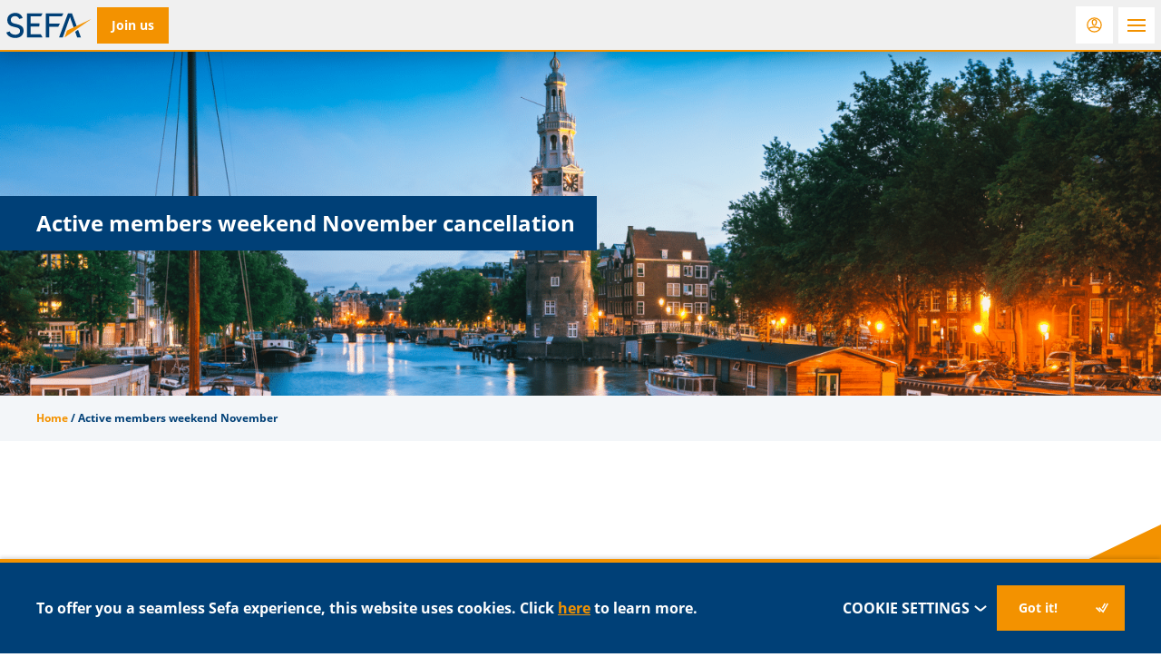

--- FILE ---
content_type: text/html
request_url: https://sefa.nl/active-members-weekend-november-cancellation/
body_size: 11912
content:
<!DOCTYPE HTML>
<!--[if lt IE 7]> <html class="no-js lt-ie9 lt-ie8 lt-ie7" lang="en-US"> <![endif]-->
<!--[if IE 7]>    <html class="no-js lt-ie9 lt-ie8" lang="en-US"> <![endif]-->
<!--[if IE 8]>    <html class="no-js lt-ie9" lang="en-US"> <![endif]-->
<!--[if IE 9]>    <html class="no-js lt-ie10" lang="en-US"> <![endif]-->
<!--[if gt IE 9]><!--> <html class="no-js" lang="en-US"> <!--<![endif]-->
<head>
    <meta charset="UTF-8">
	<link rel="profile" href="http://gmpg.org/xfn/11">

	<script>function checkCookiePermission(e){for(var i=document.cookie.split("; "),o=!1,n=0;n<i.length;n++){var r=i[n].split("=");"ecn_permission"===r[0]&&(o=JSON.parse(r[1]))}return o[e]}</script>

    <meta name='robots' content='index, follow, max-image-preview:large, max-snippet:-1, max-video-preview:-1' />
<meta name="viewport" content="width=device-width, initial-scale=1">
	<!-- This site is optimized with the Yoast SEO Premium plugin v26.5 (Yoast SEO v26.7) - https://yoast.com/wordpress/plugins/seo/ -->
	<title>Active members weekend November - Sefa</title>
	<meta name="description" content="&nbsp;  &nbsp;" />
	<link rel="canonical" href="https://sefa.nl/active-members-weekend-november-cancellation/" />
	<meta property="og:locale" content="en_US" />
	<meta property="og:type" content="article" />
	<meta property="og:title" content="Active members weekend November" />
	<meta property="og:description" content="&nbsp;  &nbsp;" />
	<meta property="og:url" content="https://sefa.nl/active-members-weekend-november-cancellation/" />
	<meta property="og:site_name" content="Sefa" />
	<meta property="article:modified_time" content="2021-11-23T13:29:27+00:00" />
	<meta name="twitter:label1" content="Est. reading time" />
	<meta name="twitter:data1" content="1 minute" />
	<script type="application/ld+json" class="yoast-schema-graph">{"@context":"https://schema.org","@graph":[{"@type":"WebPage","@id":"https://sefa.nl/active-members-weekend-november-cancellation/","url":"https://sefa.nl/active-members-weekend-november-cancellation/","name":"Active members weekend November - Sefa","isPartOf":{"@id":"https://sefa.nl/#website"},"datePublished":"2021-11-23T13:28:45+00:00","dateModified":"2021-11-23T13:29:27+00:00","description":"&nbsp; &nbsp;","breadcrumb":{"@id":"https://sefa.nl/active-members-weekend-november-cancellation/#breadcrumb"},"inLanguage":"en-US","potentialAction":[{"@type":"ReadAction","target":["https://sefa.nl/active-members-weekend-november-cancellation/"]}]},{"@type":"BreadcrumbList","@id":"https://sefa.nl/active-members-weekend-november-cancellation/#breadcrumb","itemListElement":[{"@type":"ListItem","position":1,"name":"Home","item":"https://sefa.nl/"},{"@type":"ListItem","position":2,"name":"Active members weekend November"}]},{"@type":"WebSite","@id":"https://sefa.nl/#website","url":"https://sefa.nl/","name":"Sefa","description":"The study association for Economics and Business at the University of Amsterdam.","potentialAction":[{"@type":"SearchAction","target":{"@type":"EntryPoint","urlTemplate":"https://sefa.nl/?s={search_term_string}"},"query-input":{"@type":"PropertyValueSpecification","valueRequired":true,"valueName":"search_term_string"}}],"inLanguage":"en-US"}]}</script>
	<!-- / Yoast SEO Premium plugin. -->



<link rel="alternate" type="application/rss+xml" title="Sefa &raquo; Feed" href="https://sefa.nl/feed/" />
<link rel="alternate" type="application/rss+xml" title="Sefa &raquo; Comments Feed" href="https://sefa.nl/comments/feed/" />
	<script data-minify="1" src="https://sefa.nl/wp-content/cache/min/1/ajax/libs/webfont/1.6.26/webfont.js?ver=1763393742"></script>
	<script>
        WebFont.load({
            google: {
                families: ['Montserrat:300,700', 'Quicksand:400,500,700']
            },
            timeout: 1000
        });
	</script>
	<style id='wp-img-auto-sizes-contain-inline-css' type='text/css'>
img:is([sizes=auto i],[sizes^="auto," i]){contain-intrinsic-size:3000px 1500px}
/*# sourceURL=wp-img-auto-sizes-contain-inline-css */
</style>
<style id='classic-theme-styles-inline-css' type='text/css'>
/*! This file is auto-generated */
.wp-block-button__link{color:#fff;background-color:#32373c;border-radius:9999px;box-shadow:none;text-decoration:none;padding:calc(.667em + 2px) calc(1.333em + 2px);font-size:1.125em}.wp-block-file__button{background:#32373c;color:#fff;text-decoration:none}
/*# sourceURL=/wp-includes/css/classic-themes.min.css */
</style>
<style id='woocommerce-inline-inline-css' type='text/css'>
.woocommerce form .form-row .required { visibility: visible; }
/*# sourceURL=woocommerce-inline-inline-css */
</style>
<link rel='stylesheet' id='wc-memberships-frontend-css' href='https://sefa.nl/wp-content/plugins/woocommerce-memberships/assets/css/frontend/wc-memberships-frontend.min.css?ver=1.27.4' type='text/css' media='all' />
<link rel='stylesheet' id='mollie-applepaydirect-css' href='https://sefa.nl/wp-content/plugins/mollie-payments-for-woocommerce/public/css/mollie-applepaydirect.min.css?ver=1761550428' type='text/css' media='screen' />
<link rel='stylesheet' id='theme-styles-css' href='https://sefa.nl/wp-content/themes/ecs-sefa/assets/build/css/styles.css?id=8fb6acdbf5bc759d3865958cb27f5173' type='text/css' media='all' />
<script type="text/javascript" src="https://sefa.nl/wp-includes/js/jquery/jquery.min.js?ver=3.7.1" id="jquery-core-js"></script>
<script type="text/javascript" src="https://sefa.nl/wp-includes/js/jquery/jquery-migrate.min.js?ver=3.4.1" id="jquery-migrate-js"></script>
<script type="text/javascript" src="https://sefa.nl/wp-content/plugins/woocommerce/assets/js/jquery-blockui/jquery.blockUI.min.js?ver=2.7.0-wc.10.4.3" id="wc-jquery-blockui-js" defer="defer" data-wp-strategy="defer"></script>
<script type="text/javascript" src="https://sefa.nl/wp-content/plugins/woocommerce/assets/js/js-cookie/js.cookie.min.js?ver=2.1.4-wc.10.4.3" id="wc-js-cookie-js" defer="defer" data-wp-strategy="defer"></script>
<script type="text/javascript" id="woocommerce-js-extra">
/* <![CDATA[ */
var woocommerce_params = {"ajax_url":"/wp-admin/admin-ajax.php","wc_ajax_url":"/?wc-ajax=%%endpoint%%","i18n_password_show":"Show password","i18n_password_hide":"Hide password"};
//# sourceURL=woocommerce-js-extra
/* ]]> */
</script>
<script type="text/javascript" src="https://sefa.nl/wp-content/plugins/woocommerce/assets/js/frontend/woocommerce.min.js?ver=10.4.3" id="woocommerce-js" defer="defer" data-wp-strategy="defer"></script>
<link rel='shortlink' href='https://sefa.nl/?p=62165' />

<script>
  (function(i,s,o,g,r,a,m){i['GoogleAnalyticsObject']=r;i[r]=i[r]||function(){
  (i[r].q=i[r].q||[]).push(arguments)},i[r].l=1*new Date();a=s.createElement(o),
  m=s.getElementsByTagName(o)[0];a.async=1;a.src=g;m.parentNode.insertBefore(a,m)
  })(window,document,'script','//www.google-analytics.com/analytics.js','ga');

  if( !checkCookiePermission('analytics') ) {
    ga('set', 'anonymizeIp', true);
  }
  ga('create', 'UA-8749353-2', 'auto');
  ga('send', 'pageview');

</script>

<link rel="apple-touch-icon" sizes="180x180" href="https://sefa.nl/wp-content/themes/ecs-sefa/assets/build/images/icons/apple-touch-icon.png"><link rel="icon" type="image/ico" href="https://sefa.nl/wp-content/themes/ecs-sefa/assets/build/images/icons/favicon.ico"><link rel="icon" sizes="32x32" type="image/png" href="https://sefa.nl/wp-content/themes/ecs-sefa/assets/build/images/icons/favicon-32x32.png"><link rel="icon" sizes="16x16" type="image/png" href="https://sefa.nl/wp-content/themes/ecs-sefa/assets/build/images/icons/favicon-16x16.png"><link rel="mask-icon" href="https://sefa.nl/wp-content/themes/ecs-sefa/assets/build/images/icons/safari-pinned-tab.svg"><link rel="mask-icon" href="https://sefa.nl/wp-content/themes/ecs-sefa/assets/build/images/icons/favicon.ico"><link rel="manifest" href="https://sefa.nl/wp-content/themes/ecs-sefa/assets/build/images/icons/browserconfig.xml">	<noscript><style>.woocommerce-product-gallery{ opacity: 1 !important; }</style></noscript>
	
    <script>var plyrSpriteURI = 'https://sefa.nl/wp-content/themes/ecs-sefa/assets/build/svg/sprite.plyr.svg';</script>

<link rel='stylesheet' id='wc-blocks-style-css' href='https://sefa.nl/wp-content/plugins/woocommerce/assets/client/blocks/wc-blocks.css?ver=wc-10.4.3' type='text/css' media='all' />
<style id='global-styles-inline-css' type='text/css'>
:root{--wp--preset--aspect-ratio--square: 1;--wp--preset--aspect-ratio--4-3: 4/3;--wp--preset--aspect-ratio--3-4: 3/4;--wp--preset--aspect-ratio--3-2: 3/2;--wp--preset--aspect-ratio--2-3: 2/3;--wp--preset--aspect-ratio--16-9: 16/9;--wp--preset--aspect-ratio--9-16: 9/16;--wp--preset--color--black: #000000;--wp--preset--color--cyan-bluish-gray: #abb8c3;--wp--preset--color--white: #ffffff;--wp--preset--color--pale-pink: #f78da7;--wp--preset--color--vivid-red: #cf2e2e;--wp--preset--color--luminous-vivid-orange: #ff6900;--wp--preset--color--luminous-vivid-amber: #fcb900;--wp--preset--color--light-green-cyan: #7bdcb5;--wp--preset--color--vivid-green-cyan: #00d084;--wp--preset--color--pale-cyan-blue: #8ed1fc;--wp--preset--color--vivid-cyan-blue: #0693e3;--wp--preset--color--vivid-purple: #9b51e0;--wp--preset--gradient--vivid-cyan-blue-to-vivid-purple: linear-gradient(135deg,rgb(6,147,227) 0%,rgb(155,81,224) 100%);--wp--preset--gradient--light-green-cyan-to-vivid-green-cyan: linear-gradient(135deg,rgb(122,220,180) 0%,rgb(0,208,130) 100%);--wp--preset--gradient--luminous-vivid-amber-to-luminous-vivid-orange: linear-gradient(135deg,rgb(252,185,0) 0%,rgb(255,105,0) 100%);--wp--preset--gradient--luminous-vivid-orange-to-vivid-red: linear-gradient(135deg,rgb(255,105,0) 0%,rgb(207,46,46) 100%);--wp--preset--gradient--very-light-gray-to-cyan-bluish-gray: linear-gradient(135deg,rgb(238,238,238) 0%,rgb(169,184,195) 100%);--wp--preset--gradient--cool-to-warm-spectrum: linear-gradient(135deg,rgb(74,234,220) 0%,rgb(151,120,209) 20%,rgb(207,42,186) 40%,rgb(238,44,130) 60%,rgb(251,105,98) 80%,rgb(254,248,76) 100%);--wp--preset--gradient--blush-light-purple: linear-gradient(135deg,rgb(255,206,236) 0%,rgb(152,150,240) 100%);--wp--preset--gradient--blush-bordeaux: linear-gradient(135deg,rgb(254,205,165) 0%,rgb(254,45,45) 50%,rgb(107,0,62) 100%);--wp--preset--gradient--luminous-dusk: linear-gradient(135deg,rgb(255,203,112) 0%,rgb(199,81,192) 50%,rgb(65,88,208) 100%);--wp--preset--gradient--pale-ocean: linear-gradient(135deg,rgb(255,245,203) 0%,rgb(182,227,212) 50%,rgb(51,167,181) 100%);--wp--preset--gradient--electric-grass: linear-gradient(135deg,rgb(202,248,128) 0%,rgb(113,206,126) 100%);--wp--preset--gradient--midnight: linear-gradient(135deg,rgb(2,3,129) 0%,rgb(40,116,252) 100%);--wp--preset--font-size--small: 13px;--wp--preset--font-size--medium: 20px;--wp--preset--font-size--large: 36px;--wp--preset--font-size--x-large: 42px;--wp--preset--spacing--20: 0.44rem;--wp--preset--spacing--30: 0.67rem;--wp--preset--spacing--40: 1rem;--wp--preset--spacing--50: 1.5rem;--wp--preset--spacing--60: 2.25rem;--wp--preset--spacing--70: 3.38rem;--wp--preset--spacing--80: 5.06rem;--wp--preset--shadow--natural: 6px 6px 9px rgba(0, 0, 0, 0.2);--wp--preset--shadow--deep: 12px 12px 50px rgba(0, 0, 0, 0.4);--wp--preset--shadow--sharp: 6px 6px 0px rgba(0, 0, 0, 0.2);--wp--preset--shadow--outlined: 6px 6px 0px -3px rgb(255, 255, 255), 6px 6px rgb(0, 0, 0);--wp--preset--shadow--crisp: 6px 6px 0px rgb(0, 0, 0);}:where(.is-layout-flex){gap: 0.5em;}:where(.is-layout-grid){gap: 0.5em;}body .is-layout-flex{display: flex;}.is-layout-flex{flex-wrap: wrap;align-items: center;}.is-layout-flex > :is(*, div){margin: 0;}body .is-layout-grid{display: grid;}.is-layout-grid > :is(*, div){margin: 0;}:where(.wp-block-columns.is-layout-flex){gap: 2em;}:where(.wp-block-columns.is-layout-grid){gap: 2em;}:where(.wp-block-post-template.is-layout-flex){gap: 1.25em;}:where(.wp-block-post-template.is-layout-grid){gap: 1.25em;}.has-black-color{color: var(--wp--preset--color--black) !important;}.has-cyan-bluish-gray-color{color: var(--wp--preset--color--cyan-bluish-gray) !important;}.has-white-color{color: var(--wp--preset--color--white) !important;}.has-pale-pink-color{color: var(--wp--preset--color--pale-pink) !important;}.has-vivid-red-color{color: var(--wp--preset--color--vivid-red) !important;}.has-luminous-vivid-orange-color{color: var(--wp--preset--color--luminous-vivid-orange) !important;}.has-luminous-vivid-amber-color{color: var(--wp--preset--color--luminous-vivid-amber) !important;}.has-light-green-cyan-color{color: var(--wp--preset--color--light-green-cyan) !important;}.has-vivid-green-cyan-color{color: var(--wp--preset--color--vivid-green-cyan) !important;}.has-pale-cyan-blue-color{color: var(--wp--preset--color--pale-cyan-blue) !important;}.has-vivid-cyan-blue-color{color: var(--wp--preset--color--vivid-cyan-blue) !important;}.has-vivid-purple-color{color: var(--wp--preset--color--vivid-purple) !important;}.has-black-background-color{background-color: var(--wp--preset--color--black) !important;}.has-cyan-bluish-gray-background-color{background-color: var(--wp--preset--color--cyan-bluish-gray) !important;}.has-white-background-color{background-color: var(--wp--preset--color--white) !important;}.has-pale-pink-background-color{background-color: var(--wp--preset--color--pale-pink) !important;}.has-vivid-red-background-color{background-color: var(--wp--preset--color--vivid-red) !important;}.has-luminous-vivid-orange-background-color{background-color: var(--wp--preset--color--luminous-vivid-orange) !important;}.has-luminous-vivid-amber-background-color{background-color: var(--wp--preset--color--luminous-vivid-amber) !important;}.has-light-green-cyan-background-color{background-color: var(--wp--preset--color--light-green-cyan) !important;}.has-vivid-green-cyan-background-color{background-color: var(--wp--preset--color--vivid-green-cyan) !important;}.has-pale-cyan-blue-background-color{background-color: var(--wp--preset--color--pale-cyan-blue) !important;}.has-vivid-cyan-blue-background-color{background-color: var(--wp--preset--color--vivid-cyan-blue) !important;}.has-vivid-purple-background-color{background-color: var(--wp--preset--color--vivid-purple) !important;}.has-black-border-color{border-color: var(--wp--preset--color--black) !important;}.has-cyan-bluish-gray-border-color{border-color: var(--wp--preset--color--cyan-bluish-gray) !important;}.has-white-border-color{border-color: var(--wp--preset--color--white) !important;}.has-pale-pink-border-color{border-color: var(--wp--preset--color--pale-pink) !important;}.has-vivid-red-border-color{border-color: var(--wp--preset--color--vivid-red) !important;}.has-luminous-vivid-orange-border-color{border-color: var(--wp--preset--color--luminous-vivid-orange) !important;}.has-luminous-vivid-amber-border-color{border-color: var(--wp--preset--color--luminous-vivid-amber) !important;}.has-light-green-cyan-border-color{border-color: var(--wp--preset--color--light-green-cyan) !important;}.has-vivid-green-cyan-border-color{border-color: var(--wp--preset--color--vivid-green-cyan) !important;}.has-pale-cyan-blue-border-color{border-color: var(--wp--preset--color--pale-cyan-blue) !important;}.has-vivid-cyan-blue-border-color{border-color: var(--wp--preset--color--vivid-cyan-blue) !important;}.has-vivid-purple-border-color{border-color: var(--wp--preset--color--vivid-purple) !important;}.has-vivid-cyan-blue-to-vivid-purple-gradient-background{background: var(--wp--preset--gradient--vivid-cyan-blue-to-vivid-purple) !important;}.has-light-green-cyan-to-vivid-green-cyan-gradient-background{background: var(--wp--preset--gradient--light-green-cyan-to-vivid-green-cyan) !important;}.has-luminous-vivid-amber-to-luminous-vivid-orange-gradient-background{background: var(--wp--preset--gradient--luminous-vivid-amber-to-luminous-vivid-orange) !important;}.has-luminous-vivid-orange-to-vivid-red-gradient-background{background: var(--wp--preset--gradient--luminous-vivid-orange-to-vivid-red) !important;}.has-very-light-gray-to-cyan-bluish-gray-gradient-background{background: var(--wp--preset--gradient--very-light-gray-to-cyan-bluish-gray) !important;}.has-cool-to-warm-spectrum-gradient-background{background: var(--wp--preset--gradient--cool-to-warm-spectrum) !important;}.has-blush-light-purple-gradient-background{background: var(--wp--preset--gradient--blush-light-purple) !important;}.has-blush-bordeaux-gradient-background{background: var(--wp--preset--gradient--blush-bordeaux) !important;}.has-luminous-dusk-gradient-background{background: var(--wp--preset--gradient--luminous-dusk) !important;}.has-pale-ocean-gradient-background{background: var(--wp--preset--gradient--pale-ocean) !important;}.has-electric-grass-gradient-background{background: var(--wp--preset--gradient--electric-grass) !important;}.has-midnight-gradient-background{background: var(--wp--preset--gradient--midnight) !important;}.has-small-font-size{font-size: var(--wp--preset--font-size--small) !important;}.has-medium-font-size{font-size: var(--wp--preset--font-size--medium) !important;}.has-large-font-size{font-size: var(--wp--preset--font-size--large) !important;}.has-x-large-font-size{font-size: var(--wp--preset--font-size--x-large) !important;}
/*# sourceURL=global-styles-inline-css */
</style>
<meta name="generator" content="WP Rocket 3.20.3" data-wpr-features="wpr_minify_js wpr_desktop" /></head>

<body class="wp-singular page-template-default page page-id-62165 wp-theme-ecs-base-framework wp-child-theme-ecs-sefa theme-ecs-base-framework woocommerce-no-js">

    <div class="wrapper">

        <header class="header js-header">

			<div class="wrap">

				<div class="header__inner">

					<div class="header__logo">

	
		<a class="logo" href="https://sefa.nl">
			<h1>Sefa</h1>
		</a>

	
</div>

					
	<div class="header__button">

		<a class="button button--alt button--header" href="https://sefa.nl/product/memberships/sefa-membership/">
			<span class="button__inner">
				<span class="button__label">
					Join us				</span>
			</span>
		</a>

	</div>

					
	
	<div class="header__button header__button--secondary">

		<a class="button button--alt-icon button--header" href="https://sefa.nl/my-account/" aria-label="Login">
			<span class="button__inner">
				<span class="button__icon">
					<span class="icon">
						<svg role="img" aria-hidden="true"><use href="https://sefa.nl/wp-content/themes/ecs-sefa/assets/build/svg/sprite.icons.svg?id=75503206475b3512ec6ea8b5d5f29eb1#ico-user"></use></svg>					</span>
				</span>
			</span>
		</a>

	</div>

					<div class="header__toggle">
	<button class="navigation-toggle" id="js-navigation-toggle">
		<span class="navigation-toggle__inner">
			<span class="navigation-toggle__icon">
				<span></span>
				<span></span>
				<span></span>
			</span>
		</span>
	</button>
</div>

					<nav class="navigation">
						<div class="navigation__inner">
							<div class="navigation__tabs">

	<ul class="navigation-menu navigation-menu--tabs">

				<li class="navigation-menu__item navigation-menu__item--active">
					<a href="https://sefa.nl" class="navigation-menu__link">
				<span class="navigation-menu__link-inner">
					<span class="navigation-menu__link-icon icon">
						<svg role="img" aria-hidden="true"><use href="https://sefa.nl/wp-content/themes/ecs-sefa/assets/build/svg/sprite.icons.svg?id=75503206475b3512ec6ea8b5d5f29eb1#ico-house-thick"></use></svg>					</span>
					<span class="navigation-menu__link-label">
						Sefa
					</span>
				</span>
			</a>
		</li>
														<li class="navigation-menu__item">
						<a href="https://sefa.nl/career-week/" class="navigation-menu__link navigation-menu__link--highlight">
							<span class="navigation-menu__link-inner">
								<span class="navigation-menu__link-icon icon">
									<svg role="img" aria-hidden="true"><use href="https://sefa.nl/wp-content/themes/ecs-sefa/assets/build/svg/sprite.icons.svg?id=75503206475b3512ec6ea8b5d5f29eb1#ico-users-thick"></use></svg>								</span>
								<span class="navigation-menu__link-label">
									Sefa Career Week 2025								</span>
							</span>
						</a>
					</li>
													<li class="navigation-menu__item">
			<a href="https://www.amsterdamcareerdays.nl/" target="_blank" class="navigation-menu__link ">
				<span class="navigation-menu__link-inner">
					<span class="navigation-menu__link-icon icon">
						<svg role="img" aria-hidden="true"><use href="https://sefa.nl/wp-content/themes/ecs-sefa/assets/build/svg/sprite.icons.svg?id=75503206475b3512ec6ea8b5d5f29eb1#ico-watch-thick"></use></svg>					</span>
					<span class="navigation-menu__link-label">
						ACD					</span>
				</span>
			</a>
		</li>
		<li class="navigation-menu__item">
			<a href="https://roomfordiscussion.com/" target="_blank" class="navigation-menu__link">
				<span class="navigation-menu__link-inner">
					<span class="navigation-menu__link-icon icon">
						<svg role="img" aria-hidden="true"><use href="https://sefa.nl/wp-content/themes/ecs-sefa/assets/build/svg/sprite.icons.svg?id=75503206475b3512ec6ea8b5d5f29eb1#ico-chat"></use></svg>					</span>
					<span class="navigation-menu__link-label">
						RfD					</span>
				</span>
			</a>
		</li>
		<li class="navigation-menu__item">
			<a href="https://www.rostraeconomica.nl/" target="_blank" class="navigation-menu__link">
				<span class="navigation-menu__link-inner">
					<span class="navigation-menu__link-icon icon">
						<svg role="img" aria-hidden="true"><use href="https://sefa.nl/wp-content/themes/ecs-sefa/assets/build/svg/sprite.icons.svg?id=75503206475b3512ec6ea8b5d5f29eb1#ico-book-thick"></use></svg>					</span>
					<span class="navigation-menu__link-label">
						Rostra					</span>
				</span>
			</a>
		</li>
		<li class="navigation-menu__item">
			<a href="https://amsterdamcc.com/" target="_blank" class="navigation-menu__link">
				<span class="navigation-menu__link-inner">
					<span class="navigation-menu__link-icon icon">
						<svg role="img" aria-hidden="true"><use href="https://sefa.nl/wp-content/themes/ecs-sefa/assets/build/svg/sprite.icons.svg?id=75503206475b3512ec6ea8b5d5f29eb1#ico-icon-study"></use></svg>					</span>
					<span class="navigation-menu__link-label">
						ACC					</span>
				</span>
			</a>
		</li>
	</ul>

</div>
							
<div class="navigation__menu navigation__menu--primary">
	<ul id="menu-primary-menu" class="navigation-menu"><li id="menu-item-66746" class="navigation-menu__item navigation-menu__item--parent"><a href="https://sefa.nl/about/" class="navigation-menu__link">About</a>
<ul class="navigation-menu__sub-menu" >


             <li class="navigation-menu__sub-item navigation-menu__back">

              <a href="#" class="navigation-menu__sub-link navigation-menu__sub-link--back js-close-submenu">

               <span class="navigation-menu__sub-icon icon">

                 <svg role="img" aria-hidden="true"><use href="https://sefa.nl/wp-content/themes/ecs-sefa/assets/build/svg/sprite.icons.svg?id=75503206475b3512ec6ea8b5d5f29eb1#ico-chevron-bold"></use></svg>

               </span>

               Back

              </a>

             </li>

             <li class="navigation-menu__sub-item navigation-menu__parent"><a class="navigation-menu__sub-link navigation-menu__sub-link--parent" href="https://sefa.nl/about/">About</a></li>
	<li id="menu-item-66754" class="navigation-menu__sub-item"><a href="https://sefa.nl/about/about-sefa/" class="navigation-menu__sub-link">Study Association Sefa</a></li>
	<li id="menu-item-70079" class="navigation-menu__sub-item"><a href="https://sefa.nl/boards/board-2025-2026/" class="navigation-menu__sub-link">Board 2025/2026</a></li>
	<li id="menu-item-73988" class="navigation-menu__sub-item"><a href="https://sefa.nl/about/can-you-manage-sefa-become-the-104th-board" class="navigation-menu__sub-link">Apply for a board year</a></li>
	<li id="menu-item-66759" class="navigation-menu__sub-item"><a href="https://sefa.nl/boards/" class="navigation-menu__sub-link">Previous Boards</a></li>
	<li id="menu-item-66760" class="navigation-menu__sub-item"><a href="https://sefa.nl/boards/supervisory-board/" class="navigation-menu__sub-link">Supervisory board</a></li>
	<li id="menu-item-66761" class="navigation-menu__sub-item"><a href="https://sefa.nl/boards/board-of-recommendation/" class="navigation-menu__sub-link">Board of recommendation</a></li>
	<li id="menu-item-100904" class="navigation-menu__sub-item"><a href="https://sefa.nl/members-council/" class="navigation-menu__sub-link">Members Council</a></li>
	<li id="menu-item-66774" class="navigation-menu__sub-item"><a href="https://sefa.nl/about/contact/" class="navigation-menu__sub-link">Contact</a></li>
	<li id="menu-item-66757" class="navigation-menu__sub-item"><a href="https://sefa.nl/about/faq/" class="navigation-menu__sub-link">FAQ</a></li>
	<li id="menu-item-66758" class="navigation-menu__sub-item"><a href="https://sefa.nl/about/terms-conditions/" class="navigation-menu__sub-link">General terms and conditions</a></li>
</ul>
</li>
<li id="menu-item-66747" class="navigation-menu__item navigation-menu__item--parent"><a href="https://sefa.nl/study/" class="navigation-menu__link">Study</a>
<ul class="navigation-menu__sub-menu" >


             <li class="navigation-menu__sub-item navigation-menu__back">

              <a href="#" class="navigation-menu__sub-link navigation-menu__sub-link--back js-close-submenu">

               <span class="navigation-menu__sub-icon icon">

                 <svg role="img" aria-hidden="true"><use href="https://sefa.nl/wp-content/themes/ecs-sefa/assets/build/svg/sprite.icons.svg?id=75503206475b3512ec6ea8b5d5f29eb1#ico-chevron-bold"></use></svg>

               </span>

               Back

              </a>

             </li>

             <li class="navigation-menu__sub-item navigation-menu__parent"><a class="navigation-menu__sub-link navigation-menu__sub-link--parent" href="https://sefa.nl/study/">Study</a></li>
	<li id="menu-item-66763" class="navigation-menu__sub-item"><a href="https://sefa.nl/study/books/" class="navigation-menu__sub-link">Books</a></li>
	<li id="menu-item-66762" class="navigation-menu__sub-item"><a href="https://sefa.nl/study/summaries/" class="navigation-menu__sub-link">Summaries</a></li>
	<li id="menu-item-66764" class="navigation-menu__sub-item"><a href="https://sefa.nl/study/trainings/" class="navigation-menu__sub-link">Trainings</a></li>
</ul>
</li>
<li id="menu-item-66748" class="navigation-menu__item navigation-menu__item--parent has-badge"><a href="https://sefa.nl/committees/" class="navigation-menu__link">Committees<span class="badge">11</span></a>
<ul class="navigation-menu__sub-menu" >


             <li class="navigation-menu__sub-item navigation-menu__back">

              <a href="#" class="navigation-menu__sub-link navigation-menu__sub-link--back js-close-submenu">

               <span class="navigation-menu__sub-icon icon">

                 <svg role="img" aria-hidden="true"><use href="https://sefa.nl/wp-content/themes/ecs-sefa/assets/build/svg/sprite.icons.svg?id=75503206475b3512ec6ea8b5d5f29eb1#ico-chevron-bold"></use></svg>

               </span>

               Back

              </a>

             </li>

             <li class="navigation-menu__sub-item navigation-menu__parent"><a class="navigation-menu__sub-link navigation-menu__sub-link--parent" href="https://sefa.nl/committees/">Committees</a></li>
	<li id="menu-item-66765" class="navigation-menu__sub-item"><a href="https://sefa.nl/apply-now/" class="navigation-menu__sub-link">Apply Now</a></li>
	<li id="menu-item-66766" class="navigation-menu__sub-item"><a href="https://sefa.nl/become-active/" class="navigation-menu__sub-link">What does it mean to be an Active Member of Sefa?</a></li>
	<li id="menu-item-66776" class="navigation-menu__sub-item has-badge"><a href="https://sefa.nl/committees/" class="navigation-menu__sub-link">Committees</a></li>
	<li id="menu-item-66772" class="navigation-menu__sub-item"><a href="https://sefa.nl/committee_sector/academic/" class="navigation-menu__sub-link">Academic</a></li>
	<li id="menu-item-66770" class="navigation-menu__sub-item"><a href="https://sefa.nl/committee_sector/career/" class="navigation-menu__sub-link">Career</a></li>
	<li id="menu-item-66773" class="navigation-menu__sub-item"><a href="https://sefa.nl/committee_sector/international/" class="navigation-menu__sub-link">International</a></li>
	<li id="menu-item-66771" class="navigation-menu__sub-item"><a href="https://sefa.nl/committee_sector/social/" class="navigation-menu__sub-link">Social</a></li>
</ul>
</li>
<li id="menu-item-66750" class="navigation-menu__item"><a href="https://sefa.nl/events/" class="navigation-menu__link">Events</a></li>
<li id="menu-item-66752" class="navigation-menu__item navigation-menu__item--parent"><a href="https://sefa.nl/career/" class="navigation-menu__link">Career</a>
<ul class="navigation-menu__sub-menu" >


             <li class="navigation-menu__sub-item navigation-menu__back">

              <a href="#" class="navigation-menu__sub-link navigation-menu__sub-link--back js-close-submenu">

               <span class="navigation-menu__sub-icon icon">

                 <svg role="img" aria-hidden="true"><use href="https://sefa.nl/wp-content/themes/ecs-sefa/assets/build/svg/sprite.icons.svg?id=75503206475b3512ec6ea8b5d5f29eb1#ico-chevron-bold"></use></svg>

               </span>

               Back

              </a>

             </li>

             <li class="navigation-menu__sub-item navigation-menu__parent"><a class="navigation-menu__sub-link navigation-menu__sub-link--parent" href="https://sefa.nl/career/">Career</a></li>
	<li id="menu-item-66767" class="navigation-menu__sub-item js-vacancy-count-parent"><a href="https://sefa.nl/vacancies/" class="navigation-menu__sub-link">Vacancies</a></li>
	<li id="menu-item-66768" class="navigation-menu__sub-item"><a href="https://sefa.nl/companies/" class="navigation-menu__sub-link">Companies</a></li>
	<li id="menu-item-66769" class="navigation-menu__sub-item"><a href="https://sefa.nl/career-development-platform/" class="navigation-menu__sub-link">Career Development Platform</a></li>
</ul>
</li>
<li id="menu-item-96991" class="navigation-menu__item navigation-menu__item--parent"><a href="https://sefa.nl/discounts/" class="navigation-menu__link">Discounts</a>
<ul class="navigation-menu__sub-menu" >


             <li class="navigation-menu__sub-item navigation-menu__back">

              <a href="#" class="navigation-menu__sub-link navigation-menu__sub-link--back js-close-submenu">

               <span class="navigation-menu__sub-icon icon">

                 <svg role="img" aria-hidden="true"><use href="https://sefa.nl/wp-content/themes/ecs-sefa/assets/build/svg/sprite.icons.svg?id=75503206475b3512ec6ea8b5d5f29eb1#ico-chevron-bold"></use></svg>

               </span>

               Back

              </a>

             </li>

             <li class="navigation-menu__sub-item navigation-menu__parent"><a class="navigation-menu__sub-link navigation-menu__sub-link--parent" href="https://sefa.nl/discounts/">Discounts</a></li>
	<li id="menu-item-97109" class="navigation-menu__sub-item"><a href="https://sefa.nl/discounts/" class="navigation-menu__sub-link">Discounts</a></li>
	<li id="menu-item-97108" class="navigation-menu__sub-item"><a href="https://sefa.nl/discounts/claim-your-discount-card/" class="navigation-menu__sub-link">Claim your Discount Card</a></li>
</ul>
</li>
<li id="menu-item-66753" class="navigation-menu__item"><a href="https://sefa.nl/blogposts/" class="navigation-menu__link">Blog</a></li>
</ul></div>
							
<div class="navigation__menu navigation__menu--secondary">

	
	<ul id="menu-top-menu-secondary" class="navigation-menu navigation-menu--secondary"><li id="menu-item-315" class="navigation-menu__item"><a href="https://sefa.nl/for-companies/" class="navigation-menu__link"><span class="navigation-menu__link-inner">
            <span class="navigation-menu__link-icon icon">
                <svg role="img" aria-hidden="true"><use href="https://sefa.nl/wp-content/themes/ecs-sefa/assets/build/svg/sprite.icons.svg?id=75503206475b3512ec6ea8b5d5f29eb1#ico-briefcase-thick"></use></svg>
            </span>
            <span class="navigation-menu__link-label">For companies</span>
        </span></a></li>
<li id="menu-item-313" class="navigation-menu__item"><a target="_blank" href="http://sefa.smartbooks.nl/" class="navigation-menu__link"><span class="navigation-menu__link-inner">
            <span class="navigation-menu__link-icon icon">
                <svg role="img" aria-hidden="true"><use href="https://sefa.nl/wp-content/themes/ecs-sefa/assets/build/svg/sprite.icons.svg?id=75503206475b3512ec6ea8b5d5f29eb1#ico-book-thick"></use></svg>
            </span>
            <span class="navigation-menu__link-label">Smartbooks</span>
        </span></a></li>
<li id="menu-item-50366" class="navigation-menu__item"><a href="https://sefa.nl/about/contact/" class="navigation-menu__link"><span class="navigation-menu__link-inner">
            <span class="navigation-menu__link-icon icon">
                <svg role="img" aria-hidden="true"><use href="https://sefa.nl/wp-content/themes/ecs-sefa/assets/build/svg/sprite.icons.svg?id=75503206475b3512ec6ea8b5d5f29eb1#ico-loudspeaker-thick"></use></svg>
            </span>
            <span class="navigation-menu__link-label">Contact</span>
        </span></a></li>
</ul>
	<ul class="navigation-menu navigation-menu--secondary">

		
		<li class="navigation-menu__item">
			<a class="navigation-menu__link" href="https://sefa.nl/my-account/?return_to=https://sefa.nl/active-members-weekend-november-cancellation">
				<span class="navigation-menu__link-inner">
					<span class="navigation-menu__link-icon icon">
						<svg role="img" aria-hidden="true"><use href="https://sefa.nl/wp-content/themes/ecs-sefa/assets/build/svg/sprite.icons.svg?id=75503206475b3512ec6ea8b5d5f29eb1#ico-unlock-thick"></use></svg>					</span>
					<span class="navigation-menu__link-label">
						Login					</span>
				</span>
			</a>
		</li>

								</ul>

</div>
															
	<div class="navigation__button">

		<a class="button button--alt" href="https://sefa.nl/product/memberships/sefa-membership/">
			<span class="button__inner">
				<span class="button__label">
					Become a member				</span>
			</span>
		</a>

	</div>

													</div>
					</nav>

				</div>

			</div>

        </header>

		
    
<div class="jumbotron">
				<figure class="jumbotron__background">
				<img width="2000" height="931" src="https://sefa.nl/wp-content/uploads/shutterstock_171410441-1-3-1.png" class="attachment-jumbotron-background-big size-jumbotron-background-big" alt="Background Amsterdam Montelbaanstoren" data-object-fit="cover" decoding="async" fetchpriority="high" srcset="https://sefa.nl/wp-content/uploads/shutterstock_171410441-1-3-1.png 2000w, https://sefa.nl/wp-content/uploads/shutterstock_171410441-1-3-1-370x172.png 370w, https://sefa.nl/wp-content/uploads/shutterstock_171410441-1-3-1-1024x477.png 1024w, https://sefa.nl/wp-content/uploads/shutterstock_171410441-1-3-1-768x358.png 768w, https://sefa.nl/wp-content/uploads/shutterstock_171410441-1-3-1-1536x715.png 1536w, https://sefa.nl/wp-content/uploads/shutterstock_171410441-1-3-1-600x279.png 600w, https://sefa.nl/wp-content/uploads/shutterstock_171410441-1-3-1-430x200.png 430w, https://sefa.nl/wp-content/uploads/shutterstock_171410441-1-3-1-1100x512.png 1100w, https://sefa.nl/wp-content/uploads/shutterstock_171410441-1-3-1-180x84.png 180w, https://sefa.nl/wp-content/uploads/shutterstock_171410441-1-3-1-135x63.png 135w" sizes="(max-width: 2000px) 100vw, 2000px" />			</figure>
		
    <div class="jumbotron__wrap wrap">

        <div class="jumbotron__inner">

            <div class="jumbotron__column jumbotron__column--main">

									<h1 class="jumbotron__title h2"><strong>Active members weekend November cancellation </strong></h1>
				
				
                
                
            </div>

            
        </div>

    </div>

    
		
    
</div>


<div class="block block--breadcrumb">
    <div class="wrap">
        <div class="breadcrumb">
			<span><span><a href="https://sefa.nl/">Home</a></span> <i class="breadcrumb-divider">/</i> <span class="breadcrumb_last" aria-current="page">Active members weekend November</span></span>		</div>
	</div>
</div>

<div class="block block--content block--small-padding">

    <div class="content">

        <div class="wrap">

            <div class="content__inner">

                <div class="content__column content__column--main">



                    <div>
                        
<p>&nbsp;</p>
<p>&nbsp;</p>
                    </div>

                </div>

                
            </div>

        </div>

    </div>

</div>



    
<div class="block--default footer-secondary">
	<div class="footer-secondary__decoration">
		<svg xmlns="http://www.w3.org/2000/svg" viewBox="0 0 1000 481"><title>usp-decoration</title><path d="M302,334.7,116.57,423.57,0,481H421.92L1000,53.16V0Z" fill="#f39200"/><path d="M422,481H605.5L1000,74.19V50Z" fill="#004077"/></svg>	</div>
	<div class="wrap">
		<div class="footer-secondary__inner">

							<div class="footer-secondary__column footer-secondary__column--stats">
					<div class="stats">
													<div class="stats__item">
								<div class="stat">
									<span class="stat__icon icon">
										<svg role="img" aria-hidden="true"><use href="https://sefa.nl/wp-content/themes/ecs-sefa/assets/build/svg/sprite.icons.svg?id=75503206475b3512ec6ea8b5d5f29eb1#ico-calendar"></use></svg>									</span>
									<div class="stat__inner">
										<span class="stat__value">125+</span>
										<span class="stat__label">Events</span>
									</div>
								</div>
							</div>
													<div class="stats__item">
								<div class="stat">
									<span class="stat__icon icon">
										<svg role="img" aria-hidden="true"><use href="https://sefa.nl/wp-content/themes/ecs-sefa/assets/build/svg/sprite.icons.svg?id=75503206475b3512ec6ea8b5d5f29eb1#ico-users"></use></svg>									</span>
									<div class="stat__inner">
										<span class="stat__value">7500+</span>
										<span class="stat__label">Sefa members</span>
									</div>
								</div>
							</div>
													<div class="stats__item">
								<div class="stat">
									<span class="stat__icon icon">
										<svg role="img" aria-hidden="true"><use href="https://sefa.nl/wp-content/themes/ecs-sefa/assets/build/svg/sprite.icons.svg?id=75503206475b3512ec6ea8b5d5f29eb1#ico-active"></use></svg>									</span>
									<div class="stat__inner">
										<span class="stat__value">450+</span>
										<span class="stat__label">Active members</span>
									</div>
								</div>
							</div>
													<div class="stats__item">
								<div class="stat">
									<span class="stat__icon icon">
										<svg role="img" aria-hidden="true"><use href="https://sefa.nl/wp-content/themes/ecs-sefa/assets/build/svg/sprite.icons.svg?id=75503206475b3512ec6ea8b5d5f29eb1#ico-briefcase"></use></svg>									</span>
									<div class="stat__inner">
										<span class="stat__value">250+</span>
										<span class="stat__label">Company contacts</span>
									</div>
								</div>
							</div>
											</div>
				</div>
			
		</div>
	</div>
	<div class="footer-secondary__logo">
		<svg xmlns="http://www.w3.org/2000/svg" viewBox="0 0 121.63 35.74"><title>Sefa Logo</title><path d="M24.6,25.54c0,4.84-3.3,10.2-12.17,10.2C7.15,35.74,1.68,33.36,0,27.95l4.87-1.52c.49,2.26,3.06,4.69,7.64,4.69,3.75,0,7-1.63,7-5.18,0-4.69-4.18-4.87-9.65-6.21C3,18,1.38,14.4,1.38,9.91,1.38,4.09,6.36,0,12.77,0c4.93,0,9,2.66,10.45,7.44L18.38,8.62c-.69-2.06-2.46-4-6.1-4-3.3,0-6,2-6,5.33,0,4.38,4.18,5.07,8.57,6.07,6.7,1.58,9.71,4,9.71,9.56m24.72,5.07,2.41,4.49H29.52V.6H51.73L49.32,5.09H34.51V15H47.11l-.05,4.47H34.51V30.61ZM61.08,5.09V15.34H76.44L74,19.82h-13V35.1H56.15V.6H81.49L79.1,5.09ZM98.23,27l2.84,8.06h5.33l-4.06-10.9ZM93.57.6H88L75.13,35.1h5.33L90.77,5.87,96,20.72l4.29-2Z" fill="#004077"/><path d="M100.29,18.67l-4.29,2-9.46,4.51L83.07,35.1,121.63,8.48Z" fill="#f39200"/></svg>
	</div>
</div>

    <footer class="footer">

		<div class="footer__row footer__row--primary">

			<div class="wrap">

				<div class="footer__columns">

					<div class="footer__column footer__column--menu">

	
	<h3 class="footer__title">Discover more</h3>

	<ul id="menu-discover-more" class="footer-menu"><li id="menu-item-57979" class="footer-menu__item"><a href="https://sefa.nl/about/" class="footer-menu__link">About</a></li>
<li id="menu-item-57980" class="footer-menu__item"><a href="https://sefa.nl/about-sefa/" class="footer-menu__link">Study Association Sefa</a></li>
<li id="menu-item-57965" class="footer-menu__item"><a href="https://sefa.nl/boards/board-2025-2026/" class="footer-menu__link">The board</a></li>
<li id="menu-item-48801" class="footer-menu__item"><a href="https://sefa.nl/contact/" class="footer-menu__link">Contact</a></li>
<li id="menu-item-51717" class="footer-menu__item"><a href="https://sefa.nl/about/faq/" class="footer-menu__link">FAQ</a></li>
<li id="menu-item-304" class="footer-menu__item"><a href="https://sefa.nl/about/terms-conditions/" class="footer-menu__link">General terms and conditions</a></li>
</ul>
</div>

					
<div class="footer__column footer__column--contact">
	<h3 class="footer__title">Store hours</h3>
	<p>Monday: 12:00-16:00<br />
Tuesday: 10:00-16:00<br />
Wednesday: 10:00-16:00<br />
Thursday: 10:00-16:00<br />
Friday: 12:00-16:00</p>

			<a class="button button--alt" href="http://sefa.smartbooks.nl/" target="_blank">
			<span class="button__inner">
				<span class="button__label">
					Buy your books online				</span>
				<span class="button__icon">
					<span class="icon">
						<svg role="img" aria-hidden="true"><use href="https://sefa.nl/wp-content/themes/ecs-sefa/assets/build/svg/sprite.icons.svg?id=75503206475b3512ec6ea8b5d5f29eb1#ico-chevron-right-thick"></use></svg>					</span>
				</span>
			</span>
		</a>
	</div>


					<div class="footer__column footer__column--social">

    <h3 class="footer__title">Social</h3>

    <div class="social-links">
        <div class="social-links__inner">

			
							<div class="social-links__item">
					<a target="_blank" href="https://www.linkedin.com/company/study-association-sefa/?viewAsMember=true" class="social-link social-link--linkedin">
						<span class="social-link__shape">
							<span class="social-link__icon icon">
								<svg role="img" aria-hidden="true"><use href="https://sefa.nl/wp-content/themes/ecs-sefa/assets/build/svg/sprite.icons.svg?id=75503206475b3512ec6ea8b5d5f29eb1#ico-linkedin"></use></svg>							</span>
						</span>
						<span class="social-link__label">
							LinkedIn						</span>
					</a>
				</div>
							<div class="social-links__item">
					<a target="_blank" href="https://www.facebook.com/studyassociationsefa/" class="social-link social-link--facebook">
						<span class="social-link__shape">
							<span class="social-link__icon icon">
								<svg role="img" aria-hidden="true"><use href="https://sefa.nl/wp-content/themes/ecs-sefa/assets/build/svg/sprite.icons.svg?id=75503206475b3512ec6ea8b5d5f29eb1#ico-facebook"></use></svg>							</span>
						</span>
						<span class="social-link__label">
							Facebook						</span>
					</a>
				</div>
							<div class="social-links__item">
					<a target="_blank" href="https://www.instagram.com/sefa_amsterdam/" class="social-link social-link--instagram">
						<span class="social-link__shape">
							<span class="social-link__icon icon">
								<svg role="img" aria-hidden="true"><use href="https://sefa.nl/wp-content/themes/ecs-sefa/assets/build/svg/sprite.icons.svg?id=75503206475b3512ec6ea8b5d5f29eb1#ico-instagram"></use></svg>							</span>
						</span>
						<span class="social-link__label">
							Instagram						</span>
					</a>
				</div>
			
        </div>
    </div>
</div>

					<div class="footer__column footer__column--sponsor">

	
	
	
</div>


				</div>

			</div>

        </div>

		<div class="footer__row">

			<div class="wrap">

				
	
	<figure class="footer-logo">
		<div class="footer-logo__main">
				
				<a href="https://www.uva.nl/en/about-the-uva/organisation/faculties/faculty-of-economics-and-business/faculty-of-economics-and-business.html" target="_blank">
					<img width="320" height="48" src="https://sefa.nl/wp-content/uploads/DIA-EN-uvalogo_g_Economics_Business-320x48.png" class="attachment-footer-logo size-footer-logo" alt="" decoding="async" loading="lazy" srcset="https://sefa.nl/wp-content/uploads/DIA-EN-uvalogo_g_Economics_Business-320x48.png 320w, https://sefa.nl/wp-content/uploads/DIA-EN-uvalogo_g_Economics_Business-370x55.png 370w, https://sefa.nl/wp-content/uploads/DIA-EN-uvalogo_g_Economics_Business-1024x154.png 1024w, https://sefa.nl/wp-content/uploads/DIA-EN-uvalogo_g_Economics_Business-768x115.png 768w, https://sefa.nl/wp-content/uploads/DIA-EN-uvalogo_g_Economics_Business-1536x230.png 1536w, https://sefa.nl/wp-content/uploads/DIA-EN-uvalogo_g_Economics_Business-2048x307.png 2048w, https://sefa.nl/wp-content/uploads/DIA-EN-uvalogo_g_Economics_Business-600x90.png 600w, https://sefa.nl/wp-content/uploads/DIA-EN-uvalogo_g_Economics_Business-500x75.png 500w, https://sefa.nl/wp-content/uploads/DIA-EN-uvalogo_g_Economics_Business-1100x165.png 1100w, https://sefa.nl/wp-content/uploads/DIA-EN-uvalogo_g_Economics_Business-180x27.png 180w" sizes="auto, (max-width: 320px) 100vw, 320px" />				</a>
					</div>
	</figure>


			</div>

		</div>

	</footer><!-- .footer -->

</div><!-- .wrapper -->



	<div class="cookie-notice js-cookie-notice">

		<div class="cookie-notice__inner js-cookie-notice-inner">

			<div class="wrap">

				<div class="cookie-notice__columns">

					<div class="cookie-notice__column cookie-notice__column--text js-cookie-notice-toggle-parent">

						
							<div class="cookie-notice__text">

								<p>To offer you a seamless Sefa experience, this website uses cookies. Click <a href="https://sefa.nl/privacy-statement/">here</a> to learn more.</p>

							</div>

						
						<div class="cookie-permissions js-cookie-notice-toggle-target">

							<div class="cookie-permissions__item">

								<input type="checkbox" value="true" disabled checked>
								<label class="cookie-permissions__input">
									<span class="cookie-permissions__checkbox">
										<span class="cookie-permissions__icon icon"><svg viewBox="0 0 24.2 18.6" xmlns="http://www.w3.org/2000/svg"><path d="m24.2 3.6c0 .4-.1.8-.4 1.1l-13.5 13.4c-.3.3-.6.4-1.1.4-.4 0-.8-.1-1.1-.4l-7.8-7.8c-.2-.2-.3-.6-.3-1s.1-.8.4-1.1l2.1-2.1c.3-.3.6-.4 1.1-.4s.8.1 1.1.4l4.6 4.6 10.2-10.3c.3-.3.7-.4 1.1-.4s.8.1 1.1.4l2.1 2.1c.3.4.4.7.4 1.1z"/></svg></span>
									</span>
									<span class="cookie-permissions__label">Necessary</span>
								</label>

							</div>

							
								<div class="cookie-permissions__item">

									<input class="js-cookie-input" type="checkbox" name="analytics" id="analytics" disabled checked>
									<label class="cookie-permissions__input" for="analytics">
										<span class="cookie-permissions__checkbox">
											<span class="cookie-permissions__icon icon"><svg viewBox="0 0 24.2 18.6" xmlns="http://www.w3.org/2000/svg"><path d="m24.2 3.6c0 .4-.1.8-.4 1.1l-13.5 13.4c-.3.3-.6.4-1.1.4-.4 0-.8-.1-1.1-.4l-7.8-7.8c-.2-.2-.3-.6-.3-1s.1-.8.4-1.1l2.1-2.1c.3-.3.6-.4 1.1-.4s.8.1 1.1.4l4.6 4.6 10.2-10.3c.3-.3.7-.4 1.1-.4s.8.1 1.1.4l2.1 2.1c.3.4.4.7.4 1.1z"/></svg></span>
										</span>
										<span class="cookie-permissions__label">Analytic</span>
									</label>

								</div>

							
								<div class="cookie-permissions__item">

									<input class="js-cookie-input" type="checkbox" name="marketing" id="marketing" disabled checked>
									<label class="cookie-permissions__input" for="marketing">
										<span class="cookie-permissions__checkbox">
											<span class="cookie-permissions__icon icon"><svg viewBox="0 0 24.2 18.6" xmlns="http://www.w3.org/2000/svg"><path d="m24.2 3.6c0 .4-.1.8-.4 1.1l-13.5 13.4c-.3.3-.6.4-1.1.4-.4 0-.8-.1-1.1-.4l-7.8-7.8c-.2-.2-.3-.6-.3-1s.1-.8.4-1.1l2.1-2.1c.3-.3.6-.4 1.1-.4s.8.1 1.1.4l4.6 4.6 10.2-10.3c.3-.3.7-.4 1.1-.4s.8.1 1.1.4l2.1 2.1c.3.4.4.7.4 1.1z"/></svg></span>
										</span>
										<span class="cookie-permissions__label">Marketing</span>
									</label>

								</div>

							
						</div>

					</div>

					<div class="cookie-notice__column cookie-notice__column--button">

						<button type="button" class="cookie-notice__toggle js-cookie-notice-toggle">Cookie settings<span class="cookie-notice__chevron"></span></button>

						<button type="button" class="cookie-notice__button button button--alt js-cookie-notice-button">

							<span class="button__inner">
								<span class="button__label">
																			Got it!																	</span>
								<span class="button__icon">
									<span class="icon">
										<svg role="img" aria-hidden="true"><use href="https://sefa.nl/wp-content/themes/ecs-sefa/assets/build/svg/sprite.icons.svg?id=75503206475b3512ec6ea8b5d5f29eb1#ico-check-alt"></use></svg>									</span>
								</span>
							</span>

						</button>

					</div>

				</div>

			</div>

		</div>

	</div>


<script type="speculationrules">
{"prefetch":[{"source":"document","where":{"and":[{"href_matches":"/*"},{"not":{"href_matches":["/wp-*.php","/wp-admin/*","/wp-content/uploads/*","/wp-content/*","/wp-content/plugins/*","/wp-content/themes/ecs-sefa/*","/wp-content/themes/ecs-base-framework/*","/*\\?(.+)"]}},{"not":{"selector_matches":"a[rel~=\"nofollow\"]"}},{"not":{"selector_matches":".no-prefetch, .no-prefetch a"}}]},"eagerness":"conservative"}]}
</script>
	<script type='text/javascript'>
		(function () {
			var c = document.body.className;
			c = c.replace(/woocommerce-no-js/, 'woocommerce-js');
			document.body.className = c;
		})();
	</script>
	<script type="text/javascript" src="https://sefa.nl/wp-content/plugins/woocommerce/assets/js/sourcebuster/sourcebuster.min.js?ver=10.4.3" id="sourcebuster-js-js"></script>
<script type="text/javascript" id="wc-order-attribution-js-extra">
/* <![CDATA[ */
var wc_order_attribution = {"params":{"lifetime":1.0e-5,"session":30,"base64":false,"ajaxurl":"https://sefa.nl/wp-admin/admin-ajax.php","prefix":"wc_order_attribution_","allowTracking":true},"fields":{"source_type":"current.typ","referrer":"current_add.rf","utm_campaign":"current.cmp","utm_source":"current.src","utm_medium":"current.mdm","utm_content":"current.cnt","utm_id":"current.id","utm_term":"current.trm","utm_source_platform":"current.plt","utm_creative_format":"current.fmt","utm_marketing_tactic":"current.tct","session_entry":"current_add.ep","session_start_time":"current_add.fd","session_pages":"session.pgs","session_count":"udata.vst","user_agent":"udata.uag"}};
//# sourceURL=wc-order-attribution-js-extra
/* ]]> */
</script>
<script type="text/javascript" src="https://sefa.nl/wp-content/plugins/woocommerce/assets/js/frontend/order-attribution.min.js?ver=10.4.3" id="wc-order-attribution-js"></script>
<script type="text/javascript" id="theme-scripts-js-extra">
/* <![CDATA[ */
var ecs = {"svgSpriteURI":"https://sefa.nl/wp-content/themes/ecs-sefa/assets/build/svg/sprite.icons.svg"};
//# sourceURL=theme-scripts-js-extra
/* ]]> */
</script>
<script data-minify="1" type="text/javascript" src="https://sefa.nl/wp-content/cache/min/1/wp-content/themes/ecs-sefa/assets/build/js/app.js?ver=1763393742" id="theme-scripts-js"></script>

<script>var rocket_beacon_data = {"ajax_url":"https:\/\/sefa.nl\/wp-admin\/admin-ajax.php","nonce":"380fe21117","url":"https:\/\/sefa.nl\/active-members-weekend-november-cancellation","is_mobile":false,"width_threshold":1600,"height_threshold":700,"delay":500,"debug":null,"status":{"atf":true,"lrc":false,"preconnect_external_domain":true},"elements":"img, video, picture, p, main, div, li, svg, section, header, span","lrc_threshold":1800,"preconnect_external_domain_elements":["link","script","iframe"],"preconnect_external_domain_exclusions":["static.cloudflareinsights.com","rel=\"profile\"","rel=\"preconnect\"","rel=\"dns-prefetch\"","rel=\"icon\""]}</script><script data-name="wpr-wpr-beacon" src='https://sefa.nl/wp-content/plugins/wp-rocket/assets/js/wpr-beacon.min.js' async></script></body>
</html>

<!-- This website is like a Rocket, isn't it? Performance optimized by WP Rocket. Learn more: https://wp-rocket.me - Debug: cached@1769098941 -->

--- FILE ---
content_type: image/svg+xml
request_url: https://sefa.nl/wp-content/themes/ecs-sefa/assets/build/svg/logo.svg
body_size: 589
content:
<svg xmlns="http://www.w3.org/2000/svg" viewBox="0 0 121.63 35.74"><title>Sefa Logo</title><path d="M24.6,25.54c0,4.84-3.3,10.2-12.17,10.2C7.15,35.74,1.68,33.36,0,27.95l4.87-1.52c.49,2.26,3.06,4.69,7.64,4.69,3.75,0,7-1.63,7-5.18,0-4.69-4.18-4.87-9.65-6.21C3,18,1.38,14.4,1.38,9.91,1.38,4.09,6.36,0,12.77,0c4.93,0,9,2.66,10.45,7.44L18.38,8.62c-.69-2.06-2.46-4-6.1-4-3.3,0-6,2-6,5.33,0,4.38,4.18,5.07,8.57,6.07,6.7,1.58,9.71,4,9.71,9.56m24.72,5.07,2.41,4.49H29.52V.6H51.73L49.32,5.09H34.51V15H47.11l-.05,4.47H34.51V30.61ZM61.08,5.09V15.34H76.44L74,19.82h-13V35.1H56.15V.6H81.49L79.1,5.09ZM98.23,27l2.84,8.06h5.33l-4.06-10.9ZM93.57.6H88L75.13,35.1h5.33L90.77,5.87,96,20.72l4.29-2Z" fill="#004077"/><path d="M100.29,18.67l-4.29,2-9.46,4.51L83.07,35.1,121.63,8.48Z" fill="#f39200"/></svg>
